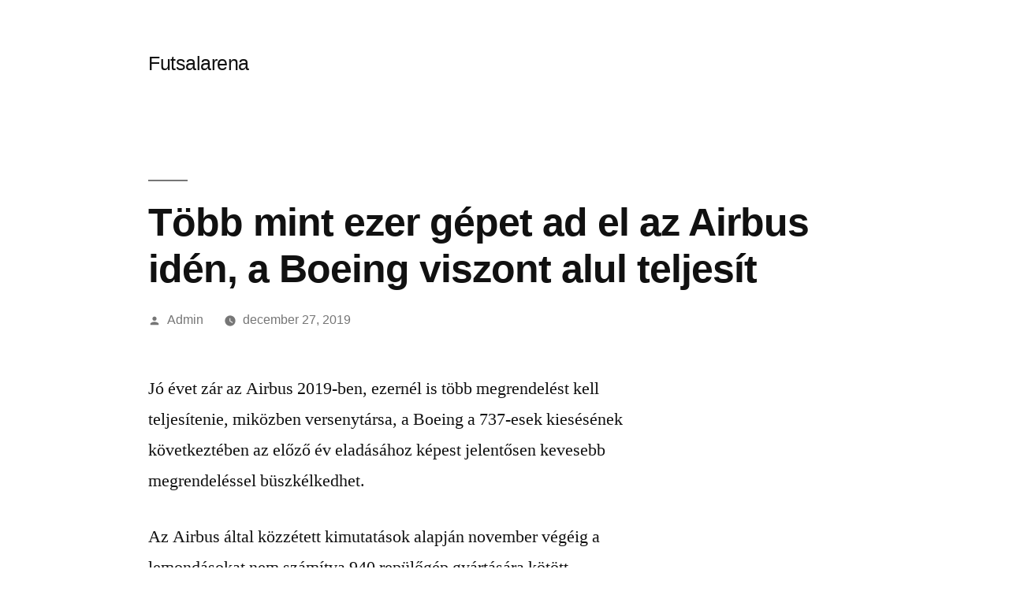

--- FILE ---
content_type: text/html; charset=UTF-8
request_url: https://futsalarena.hu/tobb-mint-ezer-gepet-ad-el-az-airbus-iden-a-boeing-viszont-alul-teljesit/
body_size: 17452
content:
<!doctype html>
<html lang="hu">
<head>
	<meta charset="UTF-8" />
	<meta name="viewport" content="width=device-width, initial-scale=1" />
	<link rel="profile" href="https://gmpg.org/xfn/11" />
	<title>Több mint ezer gépet ad el az Airbus idén, a Boeing viszont alul teljesít &#8211; Futsalarena</title>
<link rel='dns-prefetch' href='//s.w.org' />
<link rel="alternate" type="application/rss+xml" title="Futsalarena &raquo; hírcsatorna" href="https://futsalarena.hu/feed/" />
<link rel="alternate" type="application/rss+xml" title="Futsalarena &raquo; hozzászólás hírcsatorna" href="https://futsalarena.hu/comments/feed/" />
		<script type="text/javascript">
			window._wpemojiSettings = {"baseUrl":"https:\/\/s.w.org\/images\/core\/emoji\/12.0.0-1\/72x72\/","ext":".png","svgUrl":"https:\/\/s.w.org\/images\/core\/emoji\/12.0.0-1\/svg\/","svgExt":".svg","source":{"concatemoji":"https:\/\/futsalarena.hu\/wp-includes\/js\/wp-emoji-release.min.js?ver=5.2.21"}};
			!function(e,a,t){var n,r,o,i=a.createElement("canvas"),p=i.getContext&&i.getContext("2d");function s(e,t){var a=String.fromCharCode;p.clearRect(0,0,i.width,i.height),p.fillText(a.apply(this,e),0,0);e=i.toDataURL();return p.clearRect(0,0,i.width,i.height),p.fillText(a.apply(this,t),0,0),e===i.toDataURL()}function c(e){var t=a.createElement("script");t.src=e,t.defer=t.type="text/javascript",a.getElementsByTagName("head")[0].appendChild(t)}for(o=Array("flag","emoji"),t.supports={everything:!0,everythingExceptFlag:!0},r=0;r<o.length;r++)t.supports[o[r]]=function(e){if(!p||!p.fillText)return!1;switch(p.textBaseline="top",p.font="600 32px Arial",e){case"flag":return s([55356,56826,55356,56819],[55356,56826,8203,55356,56819])?!1:!s([55356,57332,56128,56423,56128,56418,56128,56421,56128,56430,56128,56423,56128,56447],[55356,57332,8203,56128,56423,8203,56128,56418,8203,56128,56421,8203,56128,56430,8203,56128,56423,8203,56128,56447]);case"emoji":return!s([55357,56424,55356,57342,8205,55358,56605,8205,55357,56424,55356,57340],[55357,56424,55356,57342,8203,55358,56605,8203,55357,56424,55356,57340])}return!1}(o[r]),t.supports.everything=t.supports.everything&&t.supports[o[r]],"flag"!==o[r]&&(t.supports.everythingExceptFlag=t.supports.everythingExceptFlag&&t.supports[o[r]]);t.supports.everythingExceptFlag=t.supports.everythingExceptFlag&&!t.supports.flag,t.DOMReady=!1,t.readyCallback=function(){t.DOMReady=!0},t.supports.everything||(n=function(){t.readyCallback()},a.addEventListener?(a.addEventListener("DOMContentLoaded",n,!1),e.addEventListener("load",n,!1)):(e.attachEvent("onload",n),a.attachEvent("onreadystatechange",function(){"complete"===a.readyState&&t.readyCallback()})),(n=t.source||{}).concatemoji?c(n.concatemoji):n.wpemoji&&n.twemoji&&(c(n.twemoji),c(n.wpemoji)))}(window,document,window._wpemojiSettings);
		</script>
		<style type="text/css">
img.wp-smiley,
img.emoji {
	display: inline !important;
	border: none !important;
	box-shadow: none !important;
	height: 1em !important;
	width: 1em !important;
	margin: 0 .07em !important;
	vertical-align: -0.1em !important;
	background: none !important;
	padding: 0 !important;
}
</style>
	<link rel='stylesheet' id='wp-block-library-css'  href='https://futsalarena.hu/wp-includes/css/dist/block-library/style.min.css?ver=5.2.21' type='text/css' media='all' />
<link rel='stylesheet' id='wp-block-library-theme-css'  href='https://futsalarena.hu/wp-includes/css/dist/block-library/theme.min.css?ver=5.2.21' type='text/css' media='all' />
<link rel='stylesheet' id='twentynineteen-style-css'  href='https://futsalarena.hu/wp-content/themes/twentynineteen/style.css?ver=1.4' type='text/css' media='all' />
<link rel='stylesheet' id='twentynineteen-print-style-css'  href='https://futsalarena.hu/wp-content/themes/twentynineteen/print.css?ver=1.4' type='text/css' media='print' />
<link rel='https://api.w.org/' href='https://futsalarena.hu/wp-json/' />
<link rel="EditURI" type="application/rsd+xml" title="RSD" href="https://futsalarena.hu/xmlrpc.php?rsd" />
<link rel="wlwmanifest" type="application/wlwmanifest+xml" href="https://futsalarena.hu/wp-includes/wlwmanifest.xml" /> 
<link rel='prev' title='Kényeztessük magunkat különleges fürdőkozmetikumokkal!' href='https://futsalarena.hu/kenyeztessuk-magunkat-kulonleges-furdokozmetikumokkal/' />
<link rel='next' title='Személyi startup titkárnő – azaz a székhelyszolgáltatás.' href='https://futsalarena.hu/szemelyi-startup-titkarno-azaz-a-szekhelyszolgaltatas/' />
<meta name="generator" content="WordPress 5.2.21" />
<link rel="canonical" href="https://futsalarena.hu/tobb-mint-ezer-gepet-ad-el-az-airbus-iden-a-boeing-viszont-alul-teljesit/" />
<link rel='shortlink' href='https://futsalarena.hu/?p=72' />
<link rel="alternate" type="application/json+oembed" href="https://futsalarena.hu/wp-json/oembed/1.0/embed?url=https%3A%2F%2Ffutsalarena.hu%2Ftobb-mint-ezer-gepet-ad-el-az-airbus-iden-a-boeing-viszont-alul-teljesit%2F" />
<link rel="alternate" type="text/xml+oembed" href="https://futsalarena.hu/wp-json/oembed/1.0/embed?url=https%3A%2F%2Ffutsalarena.hu%2Ftobb-mint-ezer-gepet-ad-el-az-airbus-iden-a-boeing-viszont-alul-teljesit%2F&#038;format=xml" />
</head>

<body class="post-template-default single single-post postid-72 single-format-standard wp-embed-responsive singular image-filters-enabled">
<div id="page" class="site">
	<a class="skip-link screen-reader-text" href="#content">Tartalomhoz</a>

		<header id="masthead" class="site-header">

			<div class="site-branding-container">
				<div class="site-branding">

								<p class="site-title"><a href="https://futsalarena.hu/" rel="home">Futsalarena</a></p>
			
			</div><!-- .site-branding -->
			</div><!-- .site-branding-container -->

					</header><!-- #masthead -->

	<div id="content" class="site-content">

	<section id="primary" class="content-area">
		<main id="main" class="site-main">

			
<article id="post-72" class="post-72 post type-post status-publish format-standard hentry category-technika entry">
		<header class="entry-header">
		
<h1 class="entry-title">Több mint ezer gépet ad el az Airbus idén, a Boeing viszont alul teljesít</h1>
<div class="entry-meta">
	<span class="byline"><svg class="svg-icon" width="16" height="16" aria-hidden="true" role="img" focusable="false" viewBox="0 0 24 24" version="1.1" xmlns="http://www.w3.org/2000/svg" xmlns:xlink="http://www.w3.org/1999/xlink"><path d="M12 12c2.21 0 4-1.79 4-4s-1.79-4-4-4-4 1.79-4 4 1.79 4 4 4zm0 2c-2.67 0-8 1.34-8 4v2h16v-2c0-2.66-5.33-4-8-4z"></path><path d="M0 0h24v24H0z" fill="none"></path></svg><span class="screen-reader-text">Szerző:</span><span class="author vcard"><a class="url fn n" href="https://futsalarena.hu/author/iotjwcqqbk/">Admin</a></span></span>	<span class="posted-on"><svg class="svg-icon" width="16" height="16" aria-hidden="true" role="img" focusable="false" xmlns="http://www.w3.org/2000/svg" viewBox="0 0 24 24"><defs><path id="a" d="M0 0h24v24H0V0z"></path></defs><clipPath id="b"><use xlink:href="#a" overflow="visible"></use></clipPath><path clip-path="url(#b)" d="M12 2C6.5 2 2 6.5 2 12s4.5 10 10 10 10-4.5 10-10S17.5 2 12 2zm4.2 14.2L11 13V7h1.5v5.2l4.5 2.7-.8 1.3z"></path></svg><a href="https://futsalarena.hu/tobb-mint-ezer-gepet-ad-el-az-airbus-iden-a-boeing-viszont-alul-teljesit/" rel="bookmark"><time class="entry-date published updated" datetime="2019-12-27T13:00:52+00:00">december 27, 2019</time></a></span>	<span class="comment-count">
					</span>
	</div><!-- .entry-meta -->
	</header>
	
	<div class="entry-content">
		<p>Jó évet zár az Airbus 2019-ben, ezernél is több megrendelést kell teljesítenie, miközben versenytársa, a Boeing a 737-esek kiesésének következtében az előző év eladásához képest jelentősen kevesebb megrendeléssel büszkélkedhet.<span id="more-72"></span></p>
<p>Az Airbus által közzétett kimutatások alapján november végéig a lemondásokat nem számítva 940 repülőgép gyártására kötött szerződést, amihez decemberben még jött egy 60 darab Airbus A220-asra leadott rendelés az Air France-KLM csoporttól. Ebben az évben az európai gyártó november végéig 763 keskenytörzsű gépet (A220-as és A320-as családba tartozó gépet) adott el, A330-asból 64, A350-enesből 113 fogyott. Az Airbus hosszú ideje nem kapott megrendelést a világ legnagyobb utasszállítójára, az A380-asra, a gyár a nyáron bejelentette, hogy leállítja a programot és befejezi a gyártást. Kihívás így is marad az Airbus számára, hiszen tervei között szerepel 880-890 gép legyártása és átadása, november végén még csak 725 átadott gépnél jártak. Bár az Airbus az év utolsó hónapjában rendszeresen közel száz gépet ad át, most ennél is nagyobb teljesítményre van szüksége, hogy elérje a kitűzött célt. Az átadott gépek száma azért is fontos, mert a vevők ekkor fizetik ki a <a href="http://puk.hu/category/tech/">gép</a> vételárának nagyobb részét. A versenytárs Boeing eközben legnépszerűbb típusa, a 737-es kiesése miatt szenved. Mivel a MAX variánsok két halálos baleset miatt nem repülhetnek, az átadásokat, januártól pedig a gyártást is felfüggesztették. Megrendelés pedig nagyon kevés fut be a Boeinghez, amíg a hatóságok nem adják ki újra a gép légialkalmassági engedélyét. A Boeing statisztikái szerint november végéig 243 repülőgépet értékesített, míg egy évvel korábban 763 példány gyártására szerződtek. Az átadott gépek száma a tavalyi 689 után az idén 306-ra csökkent. Christian Scherer, az Airbus kereskedelmi vezetője a jelenséggel kapcsolatban egy párizsi konferencián december közepén azt mondta, az iparágra nézve romboló hatása van annak, hogy versenytársuk ennyire rossz helyzetben van a 737-es repülési tilalma miatt, és tagadta, hogy a Boeing helyzetéből az Airbus bármilyen hasznot húzna. Egyidejűleg elégedettségének adott hangot az Airbus idei teljesítménye miatt, mivel sikerült növelni az eladásokat, így 2019-ben több gépre szerződhetnek, mint ahányat átadnak.</p>
	</div><!-- .entry-content -->

	<footer class="entry-footer">
		<span class="byline"><svg class="svg-icon" width="16" height="16" aria-hidden="true" role="img" focusable="false" viewBox="0 0 24 24" version="1.1" xmlns="http://www.w3.org/2000/svg" xmlns:xlink="http://www.w3.org/1999/xlink"><path d="M12 12c2.21 0 4-1.79 4-4s-1.79-4-4-4-4 1.79-4 4 1.79 4 4 4zm0 2c-2.67 0-8 1.34-8 4v2h16v-2c0-2.66-5.33-4-8-4z"></path><path d="M0 0h24v24H0z" fill="none"></path></svg><span class="screen-reader-text">Szerző:</span><span class="author vcard"><a class="url fn n" href="https://futsalarena.hu/author/iotjwcqqbk/">Admin</a></span></span><span class="posted-on"><svg class="svg-icon" width="16" height="16" aria-hidden="true" role="img" focusable="false" xmlns="http://www.w3.org/2000/svg" viewBox="0 0 24 24"><defs><path id="a" d="M0 0h24v24H0V0z"></path></defs><clipPath id="b"><use xlink:href="#a" overflow="visible"></use></clipPath><path clip-path="url(#b)" d="M12 2C6.5 2 2 6.5 2 12s4.5 10 10 10 10-4.5 10-10S17.5 2 12 2zm4.2 14.2L11 13V7h1.5v5.2l4.5 2.7-.8 1.3z"></path></svg><a href="https://futsalarena.hu/tobb-mint-ezer-gepet-ad-el-az-airbus-iden-a-boeing-viszont-alul-teljesit/" rel="bookmark"><time class="entry-date published updated" datetime="2019-12-27T13:00:52+00:00">december 27, 2019</time></a></span><span class="cat-links"><svg class="svg-icon" width="16" height="16" aria-hidden="true" role="img" focusable="false" xmlns="http://www.w3.org/2000/svg" viewBox="0 0 24 24"><path d="M10 4H4c-1.1 0-1.99.9-1.99 2L2 18c0 1.1.9 2 2 2h16c1.1 0 2-.9 2-2V8c0-1.1-.9-2-2-2h-8l-2-2z"></path><path d="M0 0h24v24H0z" fill="none"></path></svg><span class="screen-reader-text">Kategória:</span><a href="https://futsalarena.hu/category/technika/" rel="category tag">Technika</a></span>	</footer><!-- .entry-footer -->

				
</article><!-- #post-72 -->

	<nav class="navigation post-navigation" role="navigation">
		<h2 class="screen-reader-text">Bejegyzés navigáció</h2>
		<div class="nav-links"><div class="nav-previous"><a href="https://futsalarena.hu/kenyeztessuk-magunkat-kulonleges-furdokozmetikumokkal/" rel="prev"><span class="meta-nav" aria-hidden="true">Korábbi bejegyzés</span> <span class="screen-reader-text">Előző bejegyzés:</span> <br/><span class="post-title">Kényeztessük magunkat különleges fürdőkozmetikumokkal!</span></a></div><div class="nav-next"><a href="https://futsalarena.hu/szemelyi-startup-titkarno-azaz-a-szekhelyszolgaltatas/" rel="next"><span class="meta-nav" aria-hidden="true">Következő bejegyzés</span> <span class="screen-reader-text">Következő bejegyzés:</span> <br/><span class="post-title">Személyi startup titkárnő – azaz a székhelyszolgáltatás.</span></a></div></div>
	</nav>
		</main><!-- #main -->
	</section><!-- #primary -->


	</div><!-- #content -->

	<footer id="colophon" class="site-footer">
		
	<aside class="widget-area" role="complementary" aria-label="Lábrész">
							<div class="widget-column footer-widget-1">
							<section id="recent-posts-2" class="widget widget_recent_entries">		<h2 class="widget-title">Legutóbbi bejegyzések</h2>		<ul>
											<li>
					<a href="https://futsalarena.hu/ho-vagy-jeg-sulya-mennyit-bir-egy-minosegi-vizallo-napvitorla/">Hó vagy jég súlya? Mennyit bír egy minőségi vízálló napvitorla?</a>
									</li>
											<li>
					<a href="https://futsalarena.hu/a-szabadteri-pingpong-ereje-a-varosi-kozossegben/">A szabadtéri pingpong ereje a városi közösségben</a>
									</li>
											<li>
					<a href="https://futsalarena.hu/uzletileg-ertekes-cimek/">Üzletileg értékes címek</a>
									</li>
											<li>
					<a href="https://futsalarena.hu/plexi-ragaszto-milyen-tipust-valassz-kulonbozo-projektekhez/">Plexi ragasztó: Milyen típust válassz különböző projektekhez?</a>
									</li>
											<li>
					<a href="https://futsalarena.hu/hagyomanyos-beton-vs-lottbeton/">Hagyományos beton vs. lőttbeton</a>
									</li>
					</ul>
		</section><section id="categories-2" class="widget widget_categories"><h2 class="widget-title">Kategóriák</h2>		<ul>
				<li class="cat-item cat-item-19"><a href="https://futsalarena.hu/category/egeszseg/">Egészség</a>
</li>
	<li class="cat-item cat-item-13"><a href="https://futsalarena.hu/category/elmeny/">Élmény</a>
</li>
	<li class="cat-item cat-item-15"><a href="https://futsalarena.hu/category/epitoipar/">Építőipar</a>
</li>
	<li class="cat-item cat-item-21"><a href="https://futsalarena.hu/category/erdekesseg/">Érdekesség</a>
</li>
	<li class="cat-item cat-item-26"><a href="https://futsalarena.hu/category/gazdasag/">Gazdaság</a>
</li>
	<li class="cat-item cat-item-25"><a href="https://futsalarena.hu/category/gepeszet/">Gépészet</a>
</li>
	<li class="cat-item cat-item-4480"><a href="https://futsalarena.hu/category/haztartas/">Háztartás</a>
</li>
	<li class="cat-item cat-item-10"><a href="https://futsalarena.hu/category/ingatlan/">Ingatlan</a>
</li>
	<li class="cat-item cat-item-7"><a href="https://futsalarena.hu/category/internet/">Internet</a>
</li>
	<li class="cat-item cat-item-4482"><a href="https://futsalarena.hu/category/jatek/">Játék</a>
</li>
	<li class="cat-item cat-item-4"><a href="https://futsalarena.hu/category/karrier/">Karrier</a>
</li>
	<li class="cat-item cat-item-3668"><a href="https://futsalarena.hu/category/marketing/">Marketing</a>
</li>
	<li class="cat-item cat-item-4481"><a href="https://futsalarena.hu/category/munka/">Munka</a>
</li>
	<li class="cat-item cat-item-24"><a href="https://futsalarena.hu/category/online/">Online</a>
</li>
	<li class="cat-item cat-item-14"><a href="https://futsalarena.hu/category/otthon/">Otthon</a>
</li>
	<li class="cat-item cat-item-23"><a href="https://futsalarena.hu/category/sport/">Sport</a>
</li>
	<li class="cat-item cat-item-6"><a href="https://futsalarena.hu/category/szabadido/">Szabadidő</a>
</li>
	<li class="cat-item cat-item-11"><a href="https://futsalarena.hu/category/szepsegapolas/">Szépségápolás</a>
</li>
	<li class="cat-item cat-item-20"><a href="https://futsalarena.hu/category/szolgaltatas/">Szolgáltatás</a>
</li>
	<li class="cat-item cat-item-9"><a href="https://futsalarena.hu/category/technika/">Technika</a>
</li>
	<li class="cat-item cat-item-1"><a href="https://futsalarena.hu/category/uncategorized/">Uncategorized</a>
</li>
	<li class="cat-item cat-item-8"><a href="https://futsalarena.hu/category/uton/">Úton</a>
</li>
	<li class="cat-item cat-item-2"><a href="https://futsalarena.hu/category/vallalkozas/">Vállalkozás</a>
</li>
		</ul>
			</section>					</div>
					</aside><!-- .widget-area -->

		<div class="site-info">
										<a class="site-name" href="https://futsalarena.hu/" rel="home">Futsalarena</a>,
						
								</div><!-- .site-info -->
	</footer><!-- #colophon -->

</div><!-- #page -->

<script type='text/javascript' src='https://futsalarena.hu/wp-includes/js/wp-embed.min.js?ver=5.2.21'></script>
	<script>
	/(trident|msie)/i.test(navigator.userAgent)&&document.getElementById&&window.addEventListener&&window.addEventListener("hashchange",function(){var t,e=location.hash.substring(1);/^[A-z0-9_-]+$/.test(e)&&(t=document.getElementById(e))&&(/^(?:a|select|input|button|textarea)$/i.test(t.tagName)||(t.tabIndex=-1),t.focus())},!1);
	</script>
	
</body>
</html>
